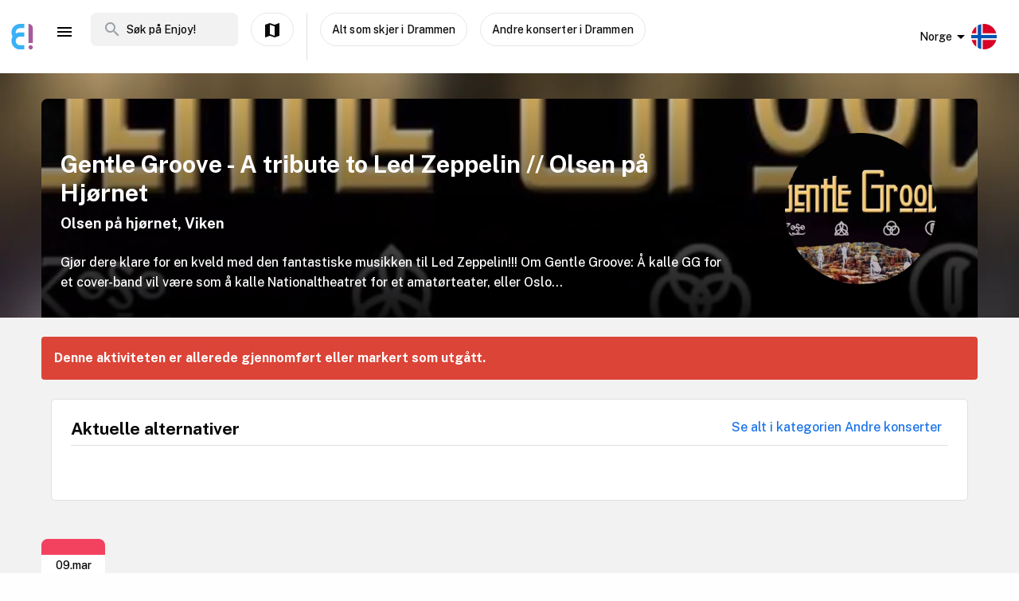

--- FILE ---
content_type: text/html; charset=utf-8
request_url: https://www.enjoy.ly/no/gentle-groove-a-tribute-to-led-zeppelin-olsen-pa-hjornet-795918
body_size: 16105
content:
<!doctype html>
<html data-n-head-ssr lang="nb" xml:lang="nb" data-n-head="%7B%22lang%22:%7B%22ssr%22:%22nb%22%7D,%22xml:lang%22:%7B%22ssr%22:%22nb%22%7D%7D">
  <head>
    <title>Gentle  Groove - A tribute to Led Zeppelin // Olsen på Hjørnet - Finn aktiviteter og book billetter til alt som skjer på Enjoy</title><meta data-n-head="ssr" charset="utf-8"><meta data-n-head="ssr" name="viewport" content="width=device-width, initial-scale=1, maximum-scale=1"><meta data-n-head="ssr" name="apple-itunes-app" content="app-id=1308192675"><meta data-n-head="ssr" name="fo-verify" content="8eb1705a-18e4-49d2-942b-77f1b5dcb3f6"><meta data-n-head="ssr" name="google-play-app" content="app-id=com.offlinepal.android"><meta data-n-head="ssr" name="google-site-verification" content="2U8dH7YmB_j0dukHyJgbJBeS_2uJTX_4hKBgAAZB0_Q"><meta data-n-head="ssr" name="p:domain_verify" content="b903a30b3e1199f1120b846dcb053b69"><meta data-n-head="ssr" http-equiv="content-language" content="nb-no"><meta data-n-head="ssr" data-hid="og:title" property="og:title" content="Gentle  Groove - A tribute to Led Zeppelin // Olsen på Hjørnet"><meta data-n-head="ssr" data-hid="description" name="description" content="Gjør dere klare for en kveld med den fantastiske musikken til Led Zeppelin!!! Om Gentle Groove: Å kalle GG for et cover-band vil være som å kalle Nationaltheatret for et amatørteater, eller Oslo..."><meta data-n-head="ssr" data-hid="og:description" property="og:description" content="Gjør dere klare for en kveld med den fantastiske musikken til Led Zeppelin!!! Om Gentle Groove: Å kalle GG for et cover-band vil være som å kalle Nationaltheatret for et amatørteater, eller Oslo..."><meta data-n-head="ssr" data-hid="og:image" property="og:image" content="https://ik.imagekit.io/enjoy/tr:bl-1,w-1200,h-630,fo-auto/v0/b/op-europe.appspot.com/o/activities%2FSqVxb4YEP6s77Wu07VVI%2F0.jpeg?alt=media&amp;token=4dfc403d-1d46-4951-b079-5014e4c5f57b"><meta data-n-head="ssr" data-hid="og:url" property="og:url" content="https://www.enjoy.ly/no/gentle-groove-a-tribute-to-led-zeppelin-olsen-pa-hjornet-795918"><meta data-n-head="ssr" data-hid="og:type" property="og:type" content="website"><meta data-n-head="ssr" data-hid="og:site_name" property="og:site_name" content="Enjoy - alt som skjer på ett sted!"><meta data-n-head="ssr" data-hid="fb:app_id" property="fb:app_id" content="1983253161911010"><meta data-n-head="ssr" data-hid="robots" name="robots" content="noindex, follow"><meta data-n-head="ssr" data-hid="i18n-og" property="og:locale" content="nb"><meta data-n-head="ssr" data-hid="i18n-og-alt-en" property="og:locale:alternate" content="en"><link data-n-head="ssr" rel="icon" type="image/x-icon" href="/favicon.ico"><link data-n-head="ssr" rel="apple-touch-icon" href="/apple-touch-icon.png"><link data-n-head="ssr" rel="android-touch-icon" href="/android-chrome-512x512.png"><link data-n-head="ssr" rel="apple-touch-icon" sizes="180x180" href="/apple-touch-icon.png"><link data-n-head="ssr" rel="mask-icon" href="/safari-pinned-tab.svg" color="#5bbad5"><link data-n-head="ssr" rel="icon" type="image/png" sizes="32x32" href="/favicon-32x32.png"><link data-n-head="ssr" rel="icon" type="image/png" sizes="16x16" href="/favicon-16x16.png"><link data-n-head="ssr" rel="preconnect" href="https://nn8iogtsor-dsn.algolia.net/" crossorigin="anonymous"><link data-n-head="ssr" rel="preload" href="https://fonts.googleapis.com/css?family=Public+Sans:300,500,700&amp;display=swap" as="style"><link data-n-head="ssr" rel="stylesheet" href="https://fonts.googleapis.com/css?family=Public+Sans:300,500,700&amp;display=swap"><link data-n-head="ssr" rel="preload" href="https://api.mapbox.com/mapbox-gl-js/v2.0.1/mapbox-gl.css" as="style"><link data-n-head="ssr" rel="stylesheet" href="https://api.mapbox.com/mapbox-gl-js/v2.0.1/mapbox-gl.css"><link data-n-head="ssr" rel="alternate" hreflang="nb" href="https://www.enjoy.ly/no/gentle-groove-a-tribute-to-led-zeppelin-olsen-pa-hjornet-795918"><link data-n-head="ssr" rel="alternate" hreflang="en" href="https://www.enjoy.ly/no-en/gentle-groove-a-tribute-to-led-zeppelin-olsen-pa-hjornet-795918"><link data-n-head="ssr" rel="preload" href="https://ik.imagekit.io/enjoy/tr:bl-1,h-300,w-1200,fo-auto/v0/b/op-europe.appspot.com/o/activities%2FSqVxb4YEP6s77Wu07VVI%2F0.jpeg?alt=media&amp;token=4dfc403d-1d46-4951-b079-5014e4c5f57b" as="image"><link data-n-head="ssr" data-hid="i18n-can" rel="canonical" href="https://www.enjoy.ly/no/gentle-groove-a-tribute-to-led-zeppelin-olsen-pa-hjornet-795918"><script data-n-head="ssr" src="https://maps.googleapis.com/maps/api/js?key=AIzaSyCag3Q8eKUTOnErlbpTnOH1NPJ6fj75_7w&libraries=places" async defer></script><script data-n-head="ssr" src="//www.googletagmanager.com/gtm.js?id=GTM-KMQQ4R7&l=dataLayer" async></script><script data-n-head="ssr" type="application/ld+json">{"@context":"https://schema.org","name":"Gentle  Groove - A tribute to Led Zeppelin // Olsen på Hjørnet","@type":"Event","startDate":"2024-03-09T12:00:00+00:00","endDate":"2024-03-10T02:00:00+00:00","image":["https://firebasestorage.googleapis.com/v0/b/op-europe.appspot.com/o/activities%2FSqVxb4YEP6s77Wu07VVI%2F0.jpeg?alt=media&token=4dfc403d-1d46-4951-b079-5014e4c5f57b"],"description":"Gjør dere klare for en kveld med den fantastiske musikken til Led Zeppelin!!! Om Gentle Groove: Å kalle GG for et cover-band vil være som å kalle Nationaltheatret for et amatørteater, eller Oslo Filharmoniske Orkester for et hobby-band. Stor synd med andre ord! GG handler om å gjenskape en stemning, en unik publikumskontakt og et stilekte lydbilde gjennom fremførelse av legendariske Led Zeppelin låter slik de nytes best – LIVE! Det handler om å rendyrke og å ta vare den musikalsk arven til et av de største, mest allsidige og innflytelsesrike rockeband verden noensinne har sett. Dette har Gentle Groove vist at de takler på alle måter: gjennom akustiske konserter med 5-manns strykeorkester, gjennom festivaljobber i samarbeid med Deep Purple, på Robert Plants eget nachspiel på John Dee (Oslo), og på turnéer i alle deler av Norge, bare for å nevne noe. Bandmedlemmer: Jan Erik Salvesen: Vokal Simon Sigurdson: Gitar Erik Lillehagen: Trommer Igor Fazlioulline: Bass John Kristian Alterskjær: Piano/keyboard","location":{"@type":"Place","name":"Olsen på hjørnet","address":{"@type":"PostalAddress","streetAddress":"2, Stasjonsgata, Åsen, Mjøndalen, Drammen, Buskerud, 3050, Norway","addressLocality":"Drammen","postalCode":"3050","addressRegion":"Viken","addressCountry":"NO"}},"eventStatus":"EventScheduled","eventAttendanceMode":"OfflineEventAttendanceMode","offers":{"@type":"Offer","price":"","priceCurrency":"NOK","availability":"Discontinued","validFrom":"2026-01-25T11:33:03+00:00","url":"https://tikkio.com/tickets/45235-gentle-groove-a-tribute-to-led-zeppelin-olsen-pa-hjornet"}}</script><link rel="preload" href="/assets/app-b0ac6e424c9bfbee6f73.css" as="style"><link rel="preload" href="/assets/16-814077911c4656dd02ad.css" as="style"><link rel="preload" href="/assets/17-66910650aff611abeae1.css" as="style"><link rel="preload" href="/assets/pages/sector/_slug-43a7fe1b997c2f251b28.css" as="style"><link rel="preload" href="/assets/CultureActivity-4c4504409eedd1f1960b.css" as="style"><link rel="preload" href="/assets/4-1fef633e016949528698.css" as="style"><link rel="preload" href="/assets/CultureActivity/HomeActivity/OutdoorActivity/RegularActivity-5a131e0e3a5b81a37dd2.css" as="style"><link rel="preload" href="/assets/CultureActivity/RegularActivity-b11ca3b37e567fa40ef0.css" as="style"><link rel="preload" href="/assets/ActivityComplete-1533dc6b95b8db13e124.css" as="style"><link rel="preload" href="/assets/recommendedActivities-33cd4fe718ba8758d8fd.css" as="style"><link rel="preload" href="/assets/112-e0f1a71343a01ac60a78.css" as="style"><link rel="preload" href="/assets/Tags-70e8252dd7201a2a2e59.css" as="style"><link rel="preload" href="/assets/ColumnBanner-bd5862d5dd1f5ab4ff8a.css" as="style"><link rel="preload" href="/assets/6-3f8bff4d5328a86fddd1.css" as="style"><link rel="preload" href="/assets/10-36052746aed33072e783.css" as="style"><link rel="preload" href="/assets/0-9fc54e164cf2f185ebde.css" as="style"><link rel="stylesheet" href="/assets/app-b0ac6e424c9bfbee6f73.css"><link rel="stylesheet" href="/assets/16-814077911c4656dd02ad.css"><link rel="stylesheet" href="/assets/17-66910650aff611abeae1.css"><link rel="stylesheet" href="/assets/pages/sector/_slug-43a7fe1b997c2f251b28.css"><link rel="stylesheet" href="/assets/CultureActivity-4c4504409eedd1f1960b.css"><link rel="stylesheet" href="/assets/4-1fef633e016949528698.css"><link rel="stylesheet" href="/assets/CultureActivity/HomeActivity/OutdoorActivity/RegularActivity-5a131e0e3a5b81a37dd2.css"><link rel="stylesheet" href="/assets/CultureActivity/RegularActivity-b11ca3b37e567fa40ef0.css"><link rel="stylesheet" href="/assets/ActivityComplete-1533dc6b95b8db13e124.css"><link rel="stylesheet" href="/assets/recommendedActivities-33cd4fe718ba8758d8fd.css"><link rel="stylesheet" href="/assets/112-e0f1a71343a01ac60a78.css"><link rel="stylesheet" href="/assets/Tags-70e8252dd7201a2a2e59.css"><link rel="stylesheet" href="/assets/ColumnBanner-bd5862d5dd1f5ab4ff8a.css"><link rel="stylesheet" href="/assets/6-3f8bff4d5328a86fddd1.css"><link rel="stylesheet" href="/assets/10-36052746aed33072e783.css"><link rel="stylesheet" href="/assets/0-9fc54e164cf2f185ebde.css">
  </head>
  <body class="" data-n-head="%7B%22class%22:%7B%22ssr%22:%22%22%7D%7D">
    <noscript data-n-head="ssr" data-hid="gtm-noscript" data-pbody="true"><iframe src="//www.googletagmanager.com/ns.html?id=GTM-KMQQ4R7&l=dataLayer" height="0" width="0" style="display:none;visibility:hidden"></iframe></noscript><div data-server-rendered="true" id="__nuxt"><!----><div id="__layout"><div><nav class="primary-nav" data-v-f72df69e><!----> <!----> <div class="grid-container container primary-nav__container primary-nav__container--desktop" data-v-5a23efcb data-v-f72df69e><div class="primary-nav__container__actions" data-v-5a23efcb data-v-f72df69e><div class="primary-nav__container__actions__left" data-v-5a23efcb data-v-f72df69e><div class="desktop-logo" data-v-c18eea5a data-v-f72df69e><a href="/no/" class="op-logo nuxt-link-active" data-v-c18eea5a><img src="/assets/img/enjoy-e-logo.15772c1.svg" alt="Enjoy" data-v-c18eea5a></a></div> <div class="nav-links primary-nav__container__actions__bottom adjust-middle" data-v-82a9e142 data-v-f72df69e><ul class="nav-links__list" data-v-82a9e142><li class="nav-links__list__item category-menu-wrapper" data-v-82a9e142><div data-v-e35698b0 data-v-82a9e142><a href="#" class="dropdown-link" data-v-e35698b0><i class="material-icons icon menu-icon md-24 md-md color-black" data-v-226f6847 data-v-82a9e142>
  menu
</i> <!----></a> <div class="drop-down" data-v-e35698b0><!----></div></div></li> <!----> </ul> <!----></div> <div class="search-field primary-nav-header desktop-search" data-v-72bdeac4 data-v-f72df69e><div class="search-field__wrapper-input" data-v-72bdeac4><div class="search-field__icon-wrap" data-v-72bdeac4><a href="#" class="search-field__icon-link" data-v-72bdeac4><i class="material-icons icon search-icon md-m" data-v-226f6847 data-v-72bdeac4>
  search
</i></a></div> <input placeholder="Søk på Enjoy!" type="search" value="" class="search-input" data-v-72bdeac4> <!----> <!----> <!----></div> <!----></div> <button type="button" class="button op-btn find-on-map-desktop op-btn--medium op-btn--white" data-v-53bf3f67 data-v-f72df69e><!----> <span data-v-53bf3f67><i class="material-icons icon md-24 md-md" data-v-226f6847 data-v-f72df69e>
  map
</i> <span class="map-label" data-v-53bf3f67 data-v-f72df69e>Vis på kart</span></span> <!----></button> <div class="vertical-space" data-v-5a23efcb data-v-f72df69e></div> <button type="button" class="button op-btn find-on-map-desktop op-btn--medium op-btn--white" data-v-53bf3f67 data-v-f72df69e><!----> <span data-v-53bf3f67>
          Alt som skjer i Drammen
        </span> <!----></button> <!----> <button type="button" class="button op-btn find-on-map-desktop op-btn--medium op-btn--white" data-v-53bf3f67 data-v-f72df69e><!----> <span data-v-53bf3f67>
          Andre konserter i Drammen
        </span> <!----></button></div> <div class="primary-nav__container__actions__right" data-v-5a23efcb data-v-f72df69e><div class="country-selector-menu-wrapper" data-v-792ab893 data-v-f72df69e><div class="menu-language" data-v-792ab893><a class="toggle-menu" data-v-792ab893><i class="material-icons icon arrow md-24 md-md" data-v-226f6847 data-v-792ab893>
  arrow_drop_down
</i> <span class="sector-name" data-v-792ab893>Norge</span> <img src="/assets/img/nb.5fc94e9.svg" alt="Select language" data-v-792ab893></a></div> <!----> <!----></div> <!----> <div class="account-menu-wrapper" data-v-cd85d32e data-v-f72df69e><!----><!----><!----><!----><!----></div></div></div></div></nav> <main><div><article class="activity" data-v-6db959fa><section class="activity__imagebanner" style="background-image:url(https://ik.imagekit.io/enjoy/tr:bl-50,h-200,w-1200,fo-auto/v0/b/op-europe.appspot.com/o/activities%2FSqVxb4YEP6s77Wu07VVI%2F0.jpeg?alt=media&amp;token=4dfc403d-1d46-4951-b079-5014e4c5f57b);" data-v-138f4e78><div class="grid-container container" data-v-5a23efcb data-v-138f4e78><div class="grid activity__imagebanner__bannerimage grid-x" data-v-44b770df data-v-138f4e78><img src="https://ik.imagekit.io/enjoy/tr:bl-1,h-300,w-1200,fo-auto/v0/b/op-europe.appspot.com/o/activities%2FSqVxb4YEP6s77Wu07VVI%2F0.jpeg?alt=media&amp;token=4dfc403d-1d46-4951-b079-5014e4c5f57b" class="activity__imagebanner__bannerimage__image" data-v-44b770df data-v-138f4e78> <div class="cell item small-12 large-9" data-v-a1838d08 data-v-138f4e78><div class="activity__imagebanner__full-height" data-v-a1838d08 data-v-138f4e78><!----> <div class="cell item activity__imagebanner__heading large-12" data-v-a1838d08 data-v-138f4e78><h1 class="activity__imagebanner__heading__title" data-v-a1838d08 data-v-138f4e78>
                Gentle  Groove - A tribute to Led Zeppelin // Olsen på Hjørnet
              </h1> <div class="activity__imagebanner__heading__subtitle" data-v-a1838d08 data-v-138f4e78><span data-v-138f4e78><a href="https://www.google.com/maps/?q=undefined,undefined&amp;z=14" title="Vis på google maps." target="_blank" data-v-138f4e78><span data-v-138f4e78> Olsen på hjørnet, Viken </span></a></span></div> <div class="activity__imagebanner__heading__body" data-v-a1838d08 data-v-138f4e78><div class="activity__summary" data-v-a1838d08 data-v-6db959fa>
        Gjør dere klare for en kveld med den fantastiske musikken til Led Zeppelin!!! Om Gentle Groove: Å kalle GG for et cover-band vil være som å kalle Nationaltheatret for et amatørteater, eller Oslo...
      </div></div></div> <!----></div></div> <div class="cell item activity__imagebanner__activityimage large-3" data-v-a1838d08 data-v-138f4e78><picture data-v-138f4e78><!----> <img src="https://ik.imagekit.io/enjoy/tr:r-max,fo-auto,h-250,w-250/v0/b/op-europe.appspot.com/o/activities%2FSqVxb4YEP6s77Wu07VVI%2F0.jpeg?alt=media&amp;token=4dfc403d-1d46-4951-b079-5014e4c5f57b" loading="lazy" width="190" height="190"></picture> <!----></div></div></div></section> <section class="activity-completed__wrapper" data-v-0183cf92 data-v-6db959fa><div class="grid-container container grid-container" data-v-5a23efcb data-v-0183cf92><div class="grid activity-completed__banner grid-x" data-v-44b770df data-v-0183cf92><div class="cell item small-12" data-v-a1838d08 data-v-0183cf92><strong data-v-a1838d08 data-v-0183cf92>Denne aktiviteten er allerede gjennomført eller markert som utgått.</strong></div></div></div></section> <section clientOnly="true" class="grid-container activity__recommendations-section" data-v-6db959fa><div class="grid grid-x grid-margin-x" data-v-44b770df><div class="cell item large-12" data-v-a1838d08><div data-fetch-key="0"><div class="contentbox activity-details ticket-box" data-v-405765aa data-v-79d2a0ac><div class="contentbox__wrapper block-fill" data-v-405765aa><div class="contentbox__header" data-v-405765aa><h2 class="contentbox__header__title" data-v-405765aa>Aktuelle alternativer</h2> <div class="contentbox__header__right" data-v-405765aa><a href="/no/konserter-andre-konserter">
              Se alt i kategorien Andre konserter
            </a></div></div> <div class="contentbox__content" data-v-405765aa><div class="grid-container container grid-container container__no-padding" data-v-5a23efcb data-v-79d2a0ac><!----> <!----> <div class="grid grid-x" data-v-44b770df data-v-79d2a0ac></div> <!----></div></div></div></div></div></div></div></section> <section class="grid-container" data-v-6db959fa><div class="contentbox activity-details" data-v-405765aa data-v-6db959fa><div class="contentbox__wrapper" data-v-405765aa><!----> <div class="contentbox__content" data-v-405765aa><div data-v-4cbb3c60 data-v-6db959fa><section class="activity__dates" data-v-4cbb3c60><div class="datebox" data-v-4cbb3c60><div class="date-display" data-v-119220f7 data-v-4cbb3c60><div class="date-top" data-v-119220f7></div> <div class="date-values" data-v-119220f7><div class="date-values-date" data-v-119220f7>
      09.mar
    </div> <div class="date-values-year" data-v-119220f7>
      2024
    </div> <div class="date-values-time" data-v-119220f7>
      kl 13:00
    </div></div></div> <!----></div></section></div></div></div></div></section> <section class="grid-container activity__sections" data-v-6db959fa><div class="grid grid-x grid-margin-x" data-v-44b770df data-v-6db959fa><div class="cell item large-6" data-v-a1838d08 data-v-6db959fa><!----> <!----> <!----> <!----> <div class="contentbox activity-details" data-v-405765aa data-v-0ea84d48 data-v-6db959fa><div class="contentbox__wrapper block-fill" data-v-405765aa><div class="contentbox__header" data-v-405765aa><h2 class="contentbox__header__title" data-v-405765aa>Detaljer</h2> <div class="contentbox__header__right" data-v-405765aa></div></div> <div class="contentbox__content" data-v-405765aa><div class="details_content" data-v-405765aa data-v-0ea84d48><p>Gjør dere klare for en kveld med den fantastiske musikken til Led Zeppelin!!! Om Gentle Groove: Å kalle GG for et cover-band vil være som å kalle Nationaltheatret for et amatørteater, eller Oslo Filharmoniske Orkester for et hobby-band. Stor synd med andre ord! GG handler om å gjenskape en stemning, en unik publikumskontakt og et stilekte lydbilde gjennom fremførelse av legendariske Led Zeppelin låter slik de nytes best – LIVE! Det handler om å rendyrke og å ta vare den musikalsk arven til et av de største, mest allsidige og innflytelsesrike rockeband verden noensinne har sett. Dette har Gentle Groove vist at de takler på alle måter: gjennom akustiske konserter med 5-manns strykeorkester, gjennom festivaljobber i samarbeid med Deep Purple, på Robert Plants eget nachspiel på John Dee (Oslo), og på turnéer i alle deler av Norge, bare for å nevne noe. Bandmedlemmer: Jan Erik Salvesen: Vokal Simon Sigurdson: Gitar Erik Lillehagen: Trommer Igor Fazlioulline: Bass John Kristian Alterskjær: Piano/keyboard</p>
</div></div></div></div> <!----> <div class="contentbox activity-details" data-v-405765aa data-v-1529702d data-v-6db959fa><div class="contentbox__wrapper block-fill" data-v-405765aa><div class="contentbox__header" data-v-405765aa><h2 class="contentbox__header__title" data-v-405765aa>Praktisk info</h2> <div class="contentbox__header__right" data-v-405765aa> Enjoy-kode: 795918 </div></div> <div class="contentbox__content" data-v-405765aa><!----> <div class="activity-attributes__line" data-v-405765aa data-v-1529702d><div class="activity-attributes__line__key" data-v-405765aa data-v-1529702d>
        Type
      </div> <div class="activity-attributes__line__value" data-v-405765aa data-v-1529702d>
        Konserter
      </div></div> <div class="activity-attributes__line" data-v-405765aa data-v-1529702d><div class="activity-attributes__line__key" data-v-405765aa data-v-1529702d>
        Passer for
      </div> <div class="activity-attributes__line__value" data-v-405765aa data-v-1529702d>
        Eldre, Voksne, Ungdom, Barn
      </div></div> <!----> <!----> <!----> <!----> <!----> <!----> <div class="activity-attributes__line" data-v-405765aa data-v-1529702d><div class="activity-attributes__line__key" data-v-405765aa data-v-1529702d>
        Kilde
      </div> <div class="activity-attributes__line__value activity-source" data-v-405765aa data-v-1529702d><span data-v-405765aa data-v-1529702d>Tikkio</span></div></div> <div class="activity-attributes__line" data-v-405765aa data-v-1529702d><div class="activity-attributes__line__key" data-v-405765aa data-v-1529702d>
        Ekstern info
      </div> <div class="activity-attributes__line__value activity-source" data-v-405765aa data-v-1529702d><a href="https://tikkio.com/tickets/45235-gentle-groove-a-tribute-to-led-zeppelin-olsen-pa-hjornet" target="_blank" data-v-405765aa data-v-1529702d>Gå til arrangørens nettside</a></div></div> <!----> <div class="cell item activity__sections__favouritebar large-12" data-v-a1838d08 data-v-1529702d><!----> <!----> <!----> <div class="activity__body-item" data-v-a1838d08 data-v-1529702d><div data-v-1529702d><button type="button" class="button op-btn op-btn--favourite" data-v-53bf3f67><!----> <span data-v-53bf3f67><span data-v-53bf3f67>Registrer gjennomføring! (+<b>50 poeng</b>)</span></span> <!----></button> <!----></div></div></div></div></div></div> <div data-v-5c633f5d data-v-6db959fa><div class="contentbox activity-details" data-v-405765aa data-v-5c633f5d><div class="contentbox__wrapper block-fill" data-v-405765aa><div class="contentbox__header" data-v-405765aa><h2 class="contentbox__header__title" data-v-405765aa>Sponsede linker</h2> <div class="contentbox__header__right" data-v-405765aa></div></div> <div class="contentbox__content" data-v-405765aa><div class="sponsor-column-block" data-v-405765aa data-v-5c633f5d><div class="sponsored-content">
<a href="https://track.adtraction.com/t/t?a=1230810630&as=1518859744&t=2&tk=1&epi=home" target="_blank">
<div class="url">www.navnelapper.no</div>
<h3>Askeladden navnelapper - rask levering!</h3>
</a>
<div class="desc">Disse navnelappene er strykefrie og selvklebende og de kan brukes til alt, klær og sko inkludert. Husk bare på å feste dem på vaskeanvisningen. De tåler 60 grader i vaskemaskin, tørketrommel, oppvaskmaskin, ovnstemperaturer og kulde.</div>
</div>

<div class="sponsored-content">
<a href="https://c.trackmytarget.com/bxwx47?ref1=activity" target="_blank">
<div class="url">www.getinspired.no</div>
<h3>Get Inspired - alt i trening og fritid</h3>
</a>
<div class="desc">Alltid på lager. Lynrask levering. Alle kjente merkevarer.</div>
</div>

<div class="sponsored-content">
<a href="https://c.trackmytarget.com/1m8oe9" target="_blank">
<div class="url">www.magasinet.no</div>
<h3>Magasinet - frilufteksperten siden 1991</h3>
</a>
<div class="desc">Tusenvis av fritidsprodukter for både amatører og proffe. Alt på lager i Drammen. Rask levering over hele landet.</div>
</div></div></div></div></div></div> <!----></div> <div class="cell item large-6" data-v-a1838d08 data-v-6db959fa><!----> <!----> <!----> <!----> <!----> <!----></div></div></section> <!----> <div data-v-f26f79fa data-v-6db959fa><section class="grid-container" data-v-f26f79fa><div class="bottom-banner" data-v-f26f79fa><div class="grid-container container fullwidth-ad-text-container fullwidth-ad-text">
<p class="sponsored">Sponset plassering</p>
<p class="title"><a target="_blank" href="https://c.trackmytarget.com/bxwx47?ref1=catconsert">Psst, husk å handle trening- og fritidsklær på Get Inspired</a></p>
<p class="desc">Alle kjente merkevarer. Alltid på lager. Lynrask levering. Alltid kampanjer.</p>
</div></div></section></div></article></div> <!----> <!----></main> <!----> <!----> <div class="hidden"><div class="app-rating"><div class="stars" data-v-d119c54c><!----> <div class="stars__icons" data-v-d119c54c><div class="stars__icons__item stars__icons__item--selected" data-v-d119c54c><i class="material-icons icon md-24 md-md" data-v-226f6847 data-v-d119c54c>
  star
</i></div><div class="stars__icons__item stars__icons__item--selected" data-v-d119c54c><i class="material-icons icon md-24 md-md" data-v-226f6847 data-v-d119c54c>
  star
</i></div><div class="stars__icons__item stars__icons__item--selected" data-v-d119c54c><i class="material-icons icon md-24 md-md" data-v-226f6847 data-v-d119c54c>
  star
</i></div><div class="stars__icons__item stars__icons__item--selected" data-v-d119c54c><i class="material-icons icon md-24 md-md" data-v-226f6847 data-v-d119c54c>
  star
</i></div><div class="stars__icons__item stars__icons__item--selected" data-v-d119c54c><i class="material-icons icon md-24 md-md" data-v-226f6847 data-v-d119c54c>
  star
</i></div></div> <!----> <!----></div> <span class="rating-num">(4.9)</span></div></div> <footer class="footer" data-v-07676cb5><div class="footer-banner" data-v-07676cb5><div class="footer-banner__overlay" data-v-07676cb5><section class="grid-container footer-banner__body" data-v-07676cb5><div class="grid footer-banner__body__align-center grid-x grid-margin-x grid--no-margin-bottom" data-v-44b770df data-v-07676cb5><div class="cell item small-12 large-9" data-v-a1838d08 data-v-07676cb5><span class="footer-banner__body__line1" data-v-a1838d08 data-v-07676cb5>Oppdag alt som skjer - der du er</span></div> <div class="cell item small-12 large-3" data-v-a1838d08 data-v-07676cb5></div></div></section></div></div> <div class="footer__apps-wrapper" style="display:;" data-v-07676cb5><div class="footer__download-teaser" data-v-07676cb5>
      Last ned Enjoy appen gratis nå:
    </div> <a href="https://itunes.apple.com/no/app/offlinepal/id1308192675" target="_blank" data-v-07676cb5><picture data-v-07676cb5><!----> <img src="/assets/img/download-ios.eb9937d.png" alt="download ios app" loading="lazy" width="131" height="40" class="footer__download"></picture></a><a href="https://play.google.com/store/apps/details?id=com.offlinepal.android" target="_blank" data-v-07676cb5><picture data-v-07676cb5><!----> <img src="/assets/img/google-play.f43dedf.png" alt="download android app" loading="lazy" width="131" height="40" class="footer__download"></picture></a></div> <div class="footer__social-media" data-v-07676cb5><a href="https://www.facebook.com/enjoynorge" target="_blank" data-v-07676cb5><picture data-v-07676cb5><!----> <img src="[data-uri]" alt="facebook" loading="lazy" width="32" height="32" class="footer__social-link"></picture></a><a href="https://www.instagram.com/enjoy_norge/" target="_blank" data-v-07676cb5><picture data-v-07676cb5><!----> <img src="/assets/img/instagram.08e6eee.png" alt="instagram" loading="lazy" width="32" height="32" class="footer__social-link"></picture></a></div> <hr data-v-07676cb5> <div class="footer__links-wrapper" data-v-07676cb5><ul class="footer__links-list" data-v-07676cb5><li data-v-07676cb5><!----> <a href="/no/artikler" data-v-07676cb5>
          Inspirasjon
        </a></li><li data-v-07676cb5><a href="/no/about" data-v-07676cb5>
          Om Enjoy.ly
        </a> <!----></li><li data-v-07676cb5><a href="/no/ambassador" data-v-07676cb5>
          Bli Ambassadør
        </a> <!----></li><li data-v-07676cb5><a href="/no/contact" data-v-07676cb5>
          Kontakt
        </a> <!----></li><li data-v-07676cb5><a href="/no/press" data-v-07676cb5>
          Presse
        </a> <!----></li><li data-v-07676cb5><a href="/no/partners" data-v-07676cb5>
          Partnere
        </a> <!----></li><li data-v-07676cb5><a href="/no/work" data-v-07676cb5>
          Jobb
        </a> <!----></li><li data-v-07676cb5><a href="/no/privacy" data-v-07676cb5>
          Personvern
        </a> <!----></li><li data-v-07676cb5><a href="/no/terms-booking" data-v-07676cb5>
          Vilkår for billettkjøp
        </a> <!----></li> <li class="for-organizers" data-v-07676cb5>
        
        <!----> <a href="https://organizer.enjoy.ly/" target="_blank" data-v-07676cb5>
          Arrangør?
        </a></li></ul></div> <div class="footer__prohibited-note" data-v-07676cb5>
    Det er strengt forbudt å bruke automatiske tjenester (botter, crawlers, etc) til å laste ned innhold fra Enjoy.ly (offentlige søkemotorer er unntatt).
  </div> <div class="footer__copyright" data-v-07676cb5>
    Copyright © 2017-2026 Enjoy.ly. Med enerett.
  </div> <div class="footer__heap" data-v-07676cb5><a href="https://heap.io/?utm_source=badge" rel="nofollow" data-v-07676cb5><img src="https://mura.heap.io/sites/default/assets/logos/Heap-RGB_Logo-Horizontal-Lockup-Color-1.svg" alt="Heap | Mobile and Web Analytics" loading="lazy" style="width:108px;height:41px" data-v-07676cb5></a></div></footer></div></div></div><script>window.__NUXT__=(function(a,b,c,d,e,f,g,h,i,j,k,l,m,n,o,p,q,r,s,t,u,v,w,x,y,z,A,B,C,D,E,F,G,H,I,J,K,L,M,N,O,P,Q,R,S,T,U,V,W,X,Y,Z,_,$,aa,ab,ac,ad,ae,af,ag,ah,ai,aj,ak,al,am,an,ao,ap,aq,ar,as,at,au,av,aw,ax,ay,az,aA,aB,aC,aD,aE,aF,aG,aH,aI,aJ,aK,aL,aM,aN,aO,aP,aQ,aR,aS,aT,aU,aV,aW,aX,aY,aZ,a_,a$,ba,bb,bc,bd,be,bf,bg,bh,bi,bj,bk,bl,bm,bn,bo,bp,bq,br,bs,bt,bu,bv,bw,bx,by,bz,bA,bB,bC,bD,bE,bF,bG,bH,bI,bJ,bK,bL,bM,bN,bO,bP,bQ,bR,bS,bT,bU,bV,bW,bX,bY,bZ,b_,b$,ca,cb,cc,cd,ce,cf,cg,ch,ci,cj,ck,cl,cm,cn,co,cp,cq,cr,cs,ct,cu,cv,cw,cx,cy,cz,cA,cB,cC,cD,cE,cF,cG,cH,cI,cJ,cK,cL,cM,cN,cO,cP,cQ,cR,cS,cT,cU,cV,cW,cX,cY,cZ,c_,c$,da,db,dc,dd,de,df,dg,dh,di,dj,dk,dl,dm,dn,do_,dp,dq,dr,ds,dt,du,dv,dw,dx,dy,dz,dA,dB,dC,dD,dE,dF){aP.seconds=1709985600;aP.nanoseconds=i;return {layout:"activity",data:[{},{pageData:s,locationData:s,activityData:{title:aM,description:aN,image:Y,customMetaData:void 0},activityListPageData:s,url:"https:\u002F\u002Fwww.enjoy.ly\u002Fno\u002Fgentle-groove-a-tribute-to-led-zeppelin-olsen-pa-hjornet-795918"}],fetch:[{recommendedActivities:[],params:{type:"byCategory",sector:"no",skip:i,take:m,category_id:aO,latitude:59.75092730000001,longitude:10.0094756,startDate:aP,activityTypes:[aQ],op_code:aR}}],error:s,state:{activities:{fetching:a,activities:[]},activity:{ref:aS,related:[],data:{id:aS,type:aQ,images:[{web_image_activity_243x243_ref:aT,web_image_activity_703xheight_ref:aU,square_url:aV,web_image_activity_243x243_webp_url:aW,web_image_activity_703xheight_url:aX,web_image_main_178x178_webp_ref:aY,storage_ref:aZ,web_image_main_178x178_webp_url:a_,web_image_activity_243x243_webp_ref:a$,web_image_activity_703xheight_webp_ref:ba,landscape_webp_url:bb,web_image_activity_525xheight_url:bc,web_image_main_178x178_ref:bd,web_image_activity_243x243_url:be,original_url:bf,square_webp_ref:bg,web_image_activity_525xheight_webp_url:bh,web_image_activity_525xheight_webp_ref:bi,landscape_webp_ref:bj,web_image_activity_703xheight_webp_url:bk,web_image_main_178x178_url:bl,square_webp_url:bm,landscape_url:bn,web_image_activity_525xheight_ref:bo,square_ref:bp,landscape_ref:bq,url:Y}],title:aM,date_created:{seconds:1707275676,nanoseconds:563000000},date_modified:{seconds:1734979547,nanoseconds:876000000},raw_description:br,description:br,location_name:"Olsen på hjørnet",sector:bs,cta_link:"https:\u002F\u002Ftikkio.com\u002Ftickets\u002F45235-gentle-groove-a-tribute-to-led-zeppelin-olsen-pa-hjornet",op_code:aR,date_algolia:1709997312358,categories:{"40000":f,"40100":f},provider:"Tikkio",pageviews:16,category_id:40100,geolocation:{latitude:59.75092730000001,longitude:10.0094756},street_address:"2, Stasjonsgata, Åsen, Mjøndalen, Drammen, Buskerud, 3050, Norway",summary:aN,address:{country:bs,street:"2, Stasjonsgata, Åsen, Mjøndalen, Drammen, Viken, 3050, Norway",zip:"3050",municipality:"Drammen",county:"Viken",city:"Mjøndalen"},import_doc_ref:"Tikkio-88381",target_groups:{elderly:f,adult:f,youth:f,kids:f},start_date:aP,external_id:"88381",status:"Completed",start_date_str:bt,start_date_original:bt,end_date:{seconds:1710036000,nanoseconds:i},ticket_name:"Gentle Groove \u002F\u002F Olsen på Hjørnet",thumb:{web_image_activity_525xheight_webp_url:bh,square_webp_url:bm,web_image_activity_243x243_url:be,square_ref:bp,landscape_url:bn,landscape_webp_url:bb,web_image_activity_703xheight_webp_url:bk,storage_ref:aZ,web_image_activity_703xheight_ref:aU,url:Y,web_image_main_178x178_webp_ref:aY,web_image_main_178x178_ref:bd,landscape_ref:bq,square_webp_ref:bg,web_image_activity_525xheight_webp_ref:bi,web_image_activity_243x243_ref:aT,web_image_activity_243x243_webp_ref:a$,web_image_activity_525xheight_url:bc,web_image_activity_703xheight_url:aX,web_image_activity_525xheight_ref:bo,web_image_activity_243x243_webp_url:aW,original_url:bf,web_image_main_178x178_webp_url:a_,square_url:aV,web_image_main_178x178_url:bl,web_image_activity_703xheight_webp_ref:ba,landscape_webp_ref:bj},_date_modified:{seconds:1734979547,nanoseconds:876000000},slug:"gentle-groove-a-tribute-to-led-zeppelin-olsen-pa-hjornet"}},articles:{categories:{},articles:[],filteredArticles:[]},attending:{activityEvent:s,friendsToInvite:[],invitedFriends:[],activityEventModalData:{},processingEvent:a,invitingFriend:a,myEvents:{previous:[],upcoming:[]}},auth:{user:s,pending:a,interests:a,favourites:[],favouritesLocations:[],promoter:{name:j},isPromoter:a,params:j},booking:{bookingInfo:{id:j},company:{},availability:{},participants:[],participant_details:[],extraProducts:[],progress:"INITIAL",error:j,loading:a,activityData:{title:j,opcode:j,slug:j},promoterData:{},customerData:{date:{},name:j,email:j,phone:j,selectedTimeSlot:j,selectedExtraProducts:[],participants:[],participant_details:{}},orderData:{},availablePaymentMethods:[],coupon:{id:j,code:j},couponError:s,payment:{method:j,parameters:{}},redirectUrl:j,totals:{sum:i,grandTotal:i,discount:i,discountName:s},stateLoaded:a},categories:{categories:{"10601":{description:"Gavekort til alle typer teater og show",name:"Gavekort teater\u002Fshow",full_name:"Kultur \u003E Gavekort \u003E Gavekort teater\u002Fshow",has_children:a,id:"10601",level:l,parent_id:I,sort_order:g,promoterOnly:a,translations:{slug_en:"giftcard-theatershow",description_en:"Giftcard for all theater and shows",name_en:"Giftcard theater\u002Fshow"},_date_created:{_seconds:1536320262,_nanoseconds:493000000},slug:"gavekort-teater-show",isNew:a,routeName:b,type:c},"10602":{description:"Gavekort til alle typer musikalske arrangementer",name:"Gavekort musikk",full_name:"Kultur \u003E Gavekort \u003E Gavekort musikk",has_children:a,id:"10602",level:l,parent_id:I,sort_order:d,promoterOnly:a,translations:{slug_en:"giftcard-music",description_en:"Giftcard for all types og musical events",name_en:"Giftcard music"},_date_created:{_seconds:1536320453,_nanoseconds:bu},slug:"gavekort-musikk",isNew:a,routeName:b,type:c},"10603":{description:"Gavekort til kulturhus, samfunnshus, studenthus",name:"Gavekort kultur",full_name:"Kultur \u003E Gavekort \u003E Gavekort kultur",has_children:a,id:"10603",level:l,parent_id:I,sort_order:l,promoterOnly:a,translations:{slug_en:"giftcard-culture",description_en:"Giftcards for culturescenes, community houses, studentvenues",name_en:"Giftcard culture"},_date_created:{_seconds:1536320770,_nanoseconds:924000000},slug:"gavekort-kultur",isNew:a,routeName:b,type:c},"10604":{description:"Gavekort til ulike sportsarrangementer og sportsklubber",name:"Gavekort sport",full_name:"Kultur \u003E Gavekort \u003E Gavekort sport",has_children:a,id:"10604",level:l,parent_id:I,sort_order:m,promoterOnly:a,translations:{slug_en:"giftcard-sports",description_en:"Giftcard for sports events and sport clubs",name_en:"Giftcard sports"},_date_created:{_seconds:1536322150,_nanoseconds:562000000},slug:"gavekort-sport",isNew:a,routeName:b,type:c},"40000":{description:"Se alle konserter i Norge og kjøp billetter. Rock, pop, klassisk, blues, jazz og titalls andre kategorier. Raskt og enkelt.",filter_group:e,name:J,full_name:J,has_children:f,id:"40000",level:g,parent_id:i,sort_order:m,promoterOnly:f,translations:{description_en:"Find and buy tickets to every concert in UK. Pop, rock, classical, blues, jazz, and tens of other genres.",name_en:"Concerts"},_date_created:{_seconds:1539865220,_nanoseconds:627000000},slug:bv,isNew:a,routeName:b,type:c},"40100":{description:bw,filter_group:e,name:bw,full_name:"Konserter \u003E Andre konserter",has_children:a,id:aO,level:d,parent_id:p,sort_order:g,promoterOnly:a,translations:{description_en:"Other concerts",name_en:"Other"},_date_created:{_seconds:1539865479,_nanoseconds:455000000},slug:"andre-konserter",isNew:a,routeName:b,type:c},"40300":{description:"Countrymusikk er en elsket sjanger! Kjøp billettene på enjoy.ly og gled deg til din neste konsert.",filter_group:e,name:bx,full_name:"Konserter \u003E Country",has_children:a,id:"40300",level:d,parent_id:p,sort_order:l,promoterOnly:a,translations:{description_en:"Find all country music concerts in UK. Buy tickets. Enjoy!",name_en:bx},_date_created:{_seconds:1539865565,_nanoseconds:by},slug:"country",isNew:a,routeName:b,type:c},"40400":{description:"Dance \u002F elektronika billettene finner du på enjoy.ly. Kjøp billettene i dag og gled deg til din neste opplevelse!",filter_group:e,name:"Dance \u002F Elektronika",full_name:"Konserter \u003E Dance \u002F Elektronika",has_children:a,id:"40400",level:d,parent_id:p,sort_order:m,promoterOnly:a,translations:{description_en:"Find all dance- and electronica music concerts in UK. Buy tickets. Enjoy!",name_en:"Dance \u002F Elektronica"},_date_created:{_seconds:1539865663,_nanoseconds:319000000},slug:"dance-elektronika",isNew:a,routeName:b,type:c},"40500":{description:"Sving deg med på din neste danseband-konsert! Oversikten og billettene finner du på enjoy.ly",filter_group:e,name:"Danseband",full_name:"Konserter \u003E Danseband",has_children:a,id:"40500",level:d,parent_id:p,sort_order:q,promoterOnly:a,translations:{description_en:"Find all dance-band music concerts in UK. Buy tickets. Enjoy!",name_en:"Dansband"},_date_created:{_seconds:1539865698,_nanoseconds:751000000},slug:"danseband",isNew:a,routeName:b,type:c},"40600":{description:"Finn ut hvor og når ditt favorittband spiller, og gå aldri glipp av en konsert igjen! Billettene kjøper du på enjoy.ly.",filter_group:e,name:"Hard Rock \u002F Metall",full_name:"Konserter \u003E Hard Rock \u002F Metall",has_children:a,id:"40600",level:d,parent_id:p,sort_order:t,promoterOnly:a,translations:{description_en:"Find all hard rock and metal music concerts in UK. Buy tickets. Enjoy!",name_en:"Hard Rock \u002F Metal"},_date_created:{_seconds:1539866209,_nanoseconds:417000000},slug:"hard-rock-metall",isNew:a,routeName:b,type:c},"40700":{description:"Liker du hiphop, rap eller R&B? Finn ut hvor og når din favorittartist spiller, og gå aldri glipp av en konsert igjen! Billettene kjøper du på enjoy.ly.",filter_group:e,name:bz,full_name:"Konserter \u003E Hip Hop \u002F Rap \u002F R&B",has_children:a,id:"40700",level:d,parent_id:p,sort_order:u,promoterOnly:a,translations:{description_en:"Find all hiphop, rap and R&B concerts in UK. Buy tickets. Enjoy!",name_en:bz},_date_created:{_seconds:1539866250,_nanoseconds:817000000},slug:"hiphop-rap-rb",isNew:a,routeName:b,type:c},"40800":{description:"Jazz it up! Konsert-oversikten og billettene finner du på enjoy.ly",filter_group:e,name:bA,full_name:"Konserter \u003E Jazz \u002F Blues",has_children:a,id:"40800",level:d,parent_id:p,sort_order:K,promoterOnly:a,translations:{description_en:"Jazz it up! Find all jazz- and blues concerts in UK. Buy tickets. Enjoy!",name_en:bA},_date_created:{_seconds:1539866282,_nanoseconds:128000000},slug:"jazz-blues",isNew:a,routeName:b,type:c},"40900":{description:"Ingen jul uten julekonsert! Oversikten og konsertbillettene finner du her.",filter_group:e,name:"Julekonserter",full_name:"Konserter \u003E Julekonserter",has_children:a,id:"40900",level:d,parent_id:p,sort_order:L,promoterOnly:a,translations:{description_en:"Find all christmas concerts in UK. Buy tickets. Enjoy!",name_en:"Christmas concerts"},_date_created:{_seconds:1539866462,_nanoseconds:688000000},slug:"jul",isNew:a,routeName:b,type:c},"41000":{description:"Få oversikten over klassiske konserter nær deg, og kjøp billettene på enjoy.ly.",filter_group:e,name:"Klassisk \u002F Symfoni",full_name:"Konserter \u003E Klassisk \u002F Symfoni",has_children:a,id:"41000",level:d,parent_id:p,sort_order:Z,promoterOnly:a,translations:{description_en:"Find all classical- and symphony concerts in UK. Buy tickets. Enjoy!",name_en:"Classical\u002Fsymphony"},_date_created:{_seconds:1539866501,_nanoseconds:385000000},slug:"klassisk-symfoni",isNew:a,routeName:b,type:c},"41100":{description:"Bli med inn operaens store verden av følelser, fortellinger og skjebner. Kjøp billetter til din neste forestilling på enjoy.ly.",filter_group:e,name:bB,full_name:"Konserter \u003E Opera",has_children:a,id:"41100",level:d,parent_id:p,sort_order:_,promoterOnly:a,translations:{description_en:"Find all opera concerts and events in UK. Buy tickets. Enjoy!",name_en:bB},_date_created:{_seconds:1539866536,_nanoseconds:971000000},slug:"opera",isNew:a,routeName:b,type:c},"41200":{description:"Syng med av full hals på din neste pop- \u002F rockekonsert! Billettene og oversikten over konserter nær deg, finner du på enjoy.ly.",filter_group:e,name:bC,full_name:"Konserter \u003E Pop \u002F Rock",has_children:a,id:"41200",level:d,parent_id:p,sort_order:bD,promoterOnly:a,translations:{description_en:"Find all pop and rock concerts in UK. Buy tickets. Enjoy!",name_en:bC},_date_created:{_seconds:1539866572,_nanoseconds:249000000},slug:"pop-rock",isNew:a,routeName:b,type:c},"41300":{description:"Vise- \u002F folkemusikk billettene finner du på enjoy.ly. Kjøp billettene i dag og gled deg til din neste opplevelse!",filter_group:e,name:"Vise- \u002F folkemusikk",full_name:"Konserter \u003E Vise- \u002F folkemusikk",has_children:a,id:"41300",level:d,parent_id:p,sort_order:bE,promoterOnly:a,translations:{description_en:"Find all folk music concerts in UK. Buy tickets. Enjoy!",name_en:"Folk music"},_date_created:{_seconds:1539866618,_nanoseconds:25000000},slug:"visefolk",isNew:a,routeName:b,type:c},"50000":{description:"Sceneoversikten og billettene får du på enjoy.ly. Finn din neste forestilling i dag!",filter_group:e,name:$,full_name:$,has_children:f,id:"50000",level:g,parent_id:i,sort_order:q,promoterOnly:f,translations:{description_en:"All scene events for UK at your fingertip! Theater, events and much more. Buy tickets online!",name_en:"On stage"},_date_created:{_seconds:1539866783,_nanoseconds:555000000},slug:"scene",isNew:a,routeName:b,type:c},"50100":{description:"Finn alle teaterforestillinger der du bor, fra barneteater til teaterforestillinger for voksne. Kjøp billetter til nærmeste teaterforestilling enkelt via Enjoy.",filter_group:e,name:aa,full_name:"Scene \u003E Teater",has_children:a,id:"50100",level:d,parent_id:v,sort_order:g,promoterOnly:a,translations:{description_en:"Find all theatre events in UK. Buy tickets. Enjoy!",name_en:bF},_date_created:{_seconds:1539867401,_nanoseconds:bG},slug:bH,isNew:a,routeName:b,type:c},"50200":{description:"Opplev fantatiske sceneshow i alle former, for både barn og voksne.",filter_group:e,name:bI,full_name:"Scene \u003E Show",has_children:a,id:"50200",level:d,parent_id:v,sort_order:d,promoterOnly:a,translations:{description_en:"Find all fantastical shows in UK. Buy tickets. Enjoy!",name_en:bI},_date_created:{_seconds:1539867438,_nanoseconds:492000000},slug:"show",isNew:a,routeName:b,type:c},"50300":{description:"Finn alle revy-forestillinger nær deg og kjøp billetter.",filter_group:e,name:"Revy",full_name:"Scene \u003E Revy",has_children:a,id:"50300",level:d,parent_id:v,sort_order:l,promoterOnly:a,translations:{description_en:"Find all revue events in UK. Buy tickets. Enjoy!",name_en:"Revue"},_date_created:{_seconds:1539867473,_nanoseconds:393000000},slug:"revy",isNew:a,routeName:b,type:c},"50400":{description:"Kjøp billetter til din neste musikal på enjoy.ly og gled deg til forestillingen!",filter_group:e,name:"Musikal",full_name:"Scene \u003E Musikal",has_children:a,id:"50400",level:d,parent_id:v,sort_order:m,promoterOnly:a,translations:{description_en:"Find all musicals in UK. Buy tickets. Enjoy!",name_en:"Musical"},_date_created:{_seconds:1539867507,_nanoseconds:496000000},slug:"musikal",isNew:a,routeName:b,type:c},"50500":{description:"Kjøp billetter til ditt neste magi- og trylleshow på offlinepal.com og gled deg til forestillingen!",filter_group:e,name:"Magi \u002F Trylleshow",full_name:"Scene \u003E Magi \u002F Trylleshow",has_children:a,id:"50500",level:d,parent_id:v,sort_order:q,promoterOnly:a,translations:{description_en:"Find all magic shows in UK. Buy tickets. Enjoy!",name_en:"Magic"},_date_created:{_seconds:1539867545,_nanoseconds:3000000},slug:"magi-trylleshow",isNew:a,routeName:b,type:c},"50600":{description:"Trim lattermusklene! Billettene og oversikten over standup og humorshow finner du her.",filter_group:e,name:bJ,full_name:"Scene \u003E Humor \u002F Stand up",has_children:a,id:"50600",level:d,parent_id:v,sort_order:t,promoterOnly:a,translations:{description_en:"Find all humor and standup comedy events in UK. Buy tickets. Enjoy!",name_en:bJ},_date_created:{_seconds:1539867583,_nanoseconds:bK},slug:"humor-standup",isNew:a,routeName:b,type:c},"50700":{description:"Finn alle ballett- og danseforestillinger på Enjoy. Kjøp billetter raskt og enkelt.",filter_group:e,name:"Ballett \u002F Dans",full_name:"Scene \u003E Ballett \u002F Dans",has_children:a,id:"50700",level:d,parent_id:v,sort_order:u,promoterOnly:a,translations:{description_en:"Find all ballet and dance events in UK. Buy tickets. Enjoy!",name_en:"Ballet \u002F Dance"},_date_created:{_seconds:1539867615,_nanoseconds:bL},slug:"ballettdans",isNew:a,routeName:b,type:c},"50800":{description:"Finn billetter og oversikt over ulike forestillinger der du er.",filter_group:e,name:"Annen scene",full_name:"Scene \u003E Annen scene",has_children:a,id:"50800",level:d,parent_id:v,sort_order:K,promoterOnly:a,translations:{description_en:"Find all theater events in UK. Buy tickets. Enjoy!",name_en:"Other theatres"},_date_created:{_seconds:1539867647,_nanoseconds:117000000},slug:"annen-scene-show",isNew:a,routeName:b,type:c},"60000":{description:"Vil du på kino? Finn din nærmeste kinoforestilling her!",filter_group:n,name:M,full_name:M,has_children:f,id:"60000",level:g,parent_id:i,sort_order:200,promoterOnly:f,translations:{description_en:"Cinemas! Action movies, Adventure, Comedy, Romantic, Family movies, Thriller, Drama, International, Horror, Family movies, Documentary, Fiction \u002F Science fiction \u002F Fantasy",name_en:"Cinema"},_date_created:{_seconds:1539868158,_nanoseconds:873000000},slug:"kino",isNew:a,routeName:b,type:c},"60100":{description:"Actionfilmer og billetter til kinoforestillingen finner du her.",filter_group:n,name:"Actionfilmer",full_name:"Kino \u003E Actionfilmer",has_children:a,id:"60100",level:d,parent_id:o,sort_order:g,promoterOnly:a,translations:{description_en:"Find all action movies to watch in nearby cinemas. Book your ticket online with Enjoy!",name_en:"Action movies"},_date_created:{_seconds:1539868229,_nanoseconds:536000000},slug:"actionfilmer",isNew:a,routeName:b,type:c},"60200":{description:"Barnevennlige kinofilmer og billetter til forestillingen finner du her.",filter_group:n,name:"Barnekino",full_name:"Kino \u003E Barnekino",has_children:a,id:"60200",level:d,parent_id:o,sort_order:d,promoterOnly:a,translations:{description_en:"Find all movies for children to watch in nearby cinemas. Book your ticket online with Enjoy!",name_en:"Children movies"},_date_created:{_seconds:1539868268,_nanoseconds:266000000},slug:bM,isNew:a,routeName:b,type:c},"60300":{description:"Dokumentarer og billetter til kinoforestillingen finner du her.",filter_group:n,name:"Dokumentar-filmer",full_name:"Kino \u003E Dokumentar-filmer",has_children:a,id:"60300",level:d,parent_id:o,sort_order:l,promoterOnly:a,translations:{description_en:"Find all documentary movies to watch in nearby cinemas. Book your ticket online with Enjoy!",name_en:"Documentary movies"},_date_created:{_seconds:1539868298,_nanoseconds:250000000},slug:"dokumentarer",isNew:a,routeName:b,type:c},"60400":{description:"Dramafilmer og billetter til kinoforestillingen finner du her.",filter_group:n,name:"Dramafilmer",full_name:"Kino \u003E Dramafilmer",has_children:a,id:"60400",level:d,parent_id:o,sort_order:m,promoterOnly:a,translations:{description_en:"Find all drama movies to watch in nearby cinemas. Book your ticket online with Enjoy!",name_en:"Drama movies"},_date_created:{_seconds:1539868325,_nanoseconds:387000000},slug:"dramafilmer",isNew:a,routeName:b,type:c},"60500":{description:"Eventyrfilmer og billetter til kinoforestillingen finner du her.",filter_group:n,name:"Eventyrfilmer",full_name:"Kino \u003E Eventyrfilmer",has_children:a,id:"60500",level:d,parent_id:o,sort_order:q,promoterOnly:a,translations:{description_en:"Find all adventure movies to watch in nearby cinemas. Book your ticket online with Enjoy!",name_en:"Adventure movies"},_date_created:{_seconds:1539868353,_nanoseconds:775000000},slug:"eventyrfilmer",isNew:a,routeName:b,type:c},"60600":{description:"Kinofilmer for hele familien og billetter til forestillingen finner du her.",filter_group:n,name:"Familiefilmer",full_name:"Kino \u003E Familiefilmer",has_children:a,id:"60600",level:d,parent_id:o,sort_order:t,promoterOnly:a,translations:{description_en:"Find all family movies to watch in nearby cinemas. Book your ticket online with Enjoy!",name_en:"Family movies"},_date_created:{_seconds:1539868378,_nanoseconds:bN},slug:"familiefilmer",isNew:a,routeName:b,type:c},"60700":{description:"Grøss og gru! Oversikten og billetter til kinoforestillingen finner du her.",filter_group:n,name:"Grøsserfilmer",full_name:"Kino \u003E Grøsserfilmer",has_children:a,id:"60700",level:d,parent_id:o,sort_order:u,promoterOnly:a,translations:{description_en:"Find all horror and scary movies to watch in nearby cinemas. Book your ticket online with Enjoy!",name_en:"Horror movies"},_date_created:{_seconds:1539868408,_nanoseconds:bu},slug:"grosserfilmer",isNew:a,routeName:b,type:c},"60800":{description:"Internasjonale filmer og billetter til kinoforestillingen finner du her.",filter_group:n,name:"Internasjonal",full_name:"Kino \u003E Internasjonal",has_children:a,id:"60800",level:d,parent_id:o,sort_order:K,promoterOnly:a,translations:{description_en:"Find all international movies to watch in nearby cinemas. Book your ticket online with Enjoy!",name_en:"International movies"},_date_created:{_seconds:1539868440,_nanoseconds:675000000},slug:"internasjonale-filmer",isNew:a,routeName:b,type:c},"60900":{description:"På tide å le litt? Komediefilmer og billetter til kinoforestillingen finner du her.",filter_group:n,name:"Komediefilmer",full_name:"Kino \u003E Komediefilmer",has_children:a,id:"60900",level:d,parent_id:o,sort_order:L,promoterOnly:a,translations:{description_en:"Find all comedy movies to watch in nearby cinemas. Book your ticket online with Enjoy!",name_en:"Comedy movies"},_date_created:{_seconds:1539868468,_nanoseconds:bO},slug:"komediefilmer",isNew:a,routeName:b,type:c},"61000":{description:"Romantiske filmer og billetter til kinoforestillingen finner du her.",filter_group:n,name:"Romantiske filmer",full_name:"Kino \u003E Romantiske filmer",has_children:a,id:"61000",level:d,parent_id:o,sort_order:Z,promoterOnly:a,translations:{description_en:"Find all romantic movies to watch in nearby cinemas. Book your ticket online with Enjoy!",name_en:"Romantic movies"},_date_created:{_seconds:1539868499,_nanoseconds:574000000},slug:"romantisk",isNew:a,routeName:b,type:c},"61100":{description:"Science fiction filmer og billetter til kinoforestillingen finner du her.",filter_group:n,name:"Science fiction \u002F Fantasy",full_name:"Kino \u003E Science fiction \u002F Fantasy",has_children:a,id:"61100",level:d,parent_id:o,sort_order:_,promoterOnly:a,translations:{description_en:"Find all sci-fi movies and fantasy movies to watch in nearby cinemas. Book your ticket online with Enjoy!",name_en:"Science fiction \u002F Fantasy movies"},_date_created:{_seconds:1539868526,_nanoseconds:814000000},slug:"science-fiction-fantasy",isNew:a,routeName:b,type:c},"61200":{description:"Thrillere og billetter til kinoforestillingen finner du her.",filter_group:n,name:"Thrillerfilmer",full_name:"Kino \u003E Thrillerfilmer",has_children:a,id:"61200",level:d,parent_id:o,sort_order:bD,promoterOnly:a,translations:{description_en:"Find all thriller movies to watch in nearby cinemas. Book your ticket online with Enjoy!",name_en:"Thriller movies"},_date_created:{_seconds:1539868554,_nanoseconds:322000000},slug:"thriller",isNew:a,routeName:b,type:c},"61300":{description:"Kanskje det er de litt ekstra fine, rare og spesielle filmene som havner her? Ta en titt i oversikten og kjøp billetter til kinoforestillingen her.",filter_group:n,name:"Andre filmer",full_name:"Kino \u003E Andre filmer",has_children:a,id:"61300",level:d,parent_id:o,sort_order:bE,promoterOnly:f,translations:{description_en:"Find all various movies to watch in nearby cinemas. Book your ticket online with Enjoy!",name_en:"Various movies"},_date_created:{_seconds:1578573836,_nanoseconds:719000000},slug:"andre-filmer",isNew:a,routeName:b,type:c},"70000":{description:"Festivaloversikten og billettene får du på enjoy.ly. Finn din neste festivalopplevelse i dag!",filter_group:e,name:N,full_name:N,has_children:f,id:"70000",level:g,parent_id:i,sort_order:u,promoterOnly:f,translations:{description_en:"Find all childrens festivals, dance festivals, film festivals, cultural festivals, music festivals and other festivals on Enjoy!",name_en:"Festivals"},_date_created:{_seconds:1539875373,_nanoseconds:690000000},slug:bP,isNew:a,routeName:b,type:c},"70100":{description:"Her finner du oversikten over ulike festivaler. Kjøp billettene i dag og gled deg til opplevelsen!",filter_group:e,name:"Andre festivaler",full_name:"Festivaler \u003E Andre festivaler",has_children:a,id:"70100",level:d,parent_id:y,sort_order:g,promoterOnly:a,translations:{description_en:"Find various festivals on Enjoy! Book tickets online!",name_en:"Other festivals"},_date_created:{_seconds:1539875425,_nanoseconds:275000000},slug:"andrefestivaler",isNew:a,routeName:b,type:c},"70200":{description:"Ta med barna på festival! Oversikten over barnevennlige festivaler finner du her. Kjøp billettene i dag og gled dere til opplevelsen!",filter_group:e,name:"Barnefestivaler",full_name:"Festivaler \u003E Barnefestivaler",has_children:a,id:"70200",level:d,parent_id:y,sort_order:d,promoterOnly:a,translations:{description_en:"Find all festivals for children and families! Book tickets and enjoy the festivals!",name_en:"Children"},_date_created:{_seconds:1539875468,_nanoseconds:792000000},slug:"barnefestivaler",isNew:a,routeName:b,type:c},"70300":{description:"Møt flere danseglade på festival! Oversikten over ulike dansefestivaler og billettene finner du her.",filter_group:e,name:"Dansefestivaler",full_name:"Festivaler \u003E Dansefestivaler",has_children:a,id:"70300",level:d,parent_id:y,sort_order:l,promoterOnly:a,translations:{description_en:"Find and enjoy all dance festivals! Book tickets online!",name_en:"Dance"},_date_created:{_seconds:1539875509,_nanoseconds:618000000},slug:"dansefestivaler",isNew:a,routeName:b,type:c},"70400":{description:"Alle filmfestivaler og andre typer festivaler. Kjøp billettene i dag, og gled deg til opplevelsen!",filter_group:e,name:"Filmfestivaler",full_name:"Festivaler \u003E Filmfestivaler",has_children:a,id:"70400",level:d,parent_id:y,sort_order:m,promoterOnly:a,translations:{description_en:"Find and experience all film and movie festivals. Book tickets online to the film-festivals.",name_en:"Film festivals"},_date_created:{_seconds:1539875569,_nanoseconds:bQ},slug:"filmfestivaler",isNew:a,routeName:b,type:c},"70500":{description:"Her får du oversikten over landets kulturfestivaler. Kjøp billettene i dag og gled deg til opplevelsen! Psst: Mat-festivalene finner du under Mat og drikke.",filter_group:e,name:"Kulturfestivaler",full_name:"Festivaler \u003E Kulturfestivaler",has_children:a,id:"70500",level:d,parent_id:y,sort_order:q,promoterOnly:a,translations:{description_en:"All culture festivals in one place! Find your favourite cuture festival and book tickets online with Enjoy!",name_en:"Culture festivals"},_date_created:{_seconds:1539875701,_nanoseconds:857000000},slug:"kulturfestivaler",isNew:a,routeName:b,type:c},"70600":{description:"Klar for musikkfestival-sesongen? Alle musikkfestivaler finner du på Enjoy! Kjøp billettene i dag og gled deg til opplevelsen!",filter_group:e,name:"Musikkfestivaler",full_name:"Festivaler \u003E Musikkfestivaler",has_children:a,id:"70600",level:d,parent_id:y,sort_order:t,promoterOnly:a,translations:{description_en:"Ready for the music festival season? Find all music festivals on Enjoy! Book tickets online!",name_en:"Music festivals"},_date_created:{_seconds:1539875746,_nanoseconds:287000000},slug:"musikkfestivaler",isNew:a,routeName:b,type:c},"80000":{description:"Se oversikten og kjøp billetter til sportsarrangement som fotball-, håndball- og ishockeykamper, maraton, vintersport og andre type arrangementer.",filter_group:e,name:ab,full_name:ab,has_children:f,id:"80000",level:g,parent_id:i,sort_order:29,promoterOnly:f,translations:{description_en:"Football matches, handball matches, ice hockey matches, running events, winter sports and other sporting events. Book online!",name_en:"Sports events"},_date_created:{_seconds:1539890917,_nanoseconds:980000000},slug:"sportsarrangementer",isNew:a,routeName:b,type:c},"80100":{description:"Finn og kjøp billetter til arrangementer som friidrett, seilas, ridning og mer.",filter_group:e,name:"Varierte sport events",full_name:"Sport \u003E Varierte sport events",has_children:a,id:"80100",level:d,parent_id:z,sort_order:g,promoterOnly:a,translations:{description_en:"All sports events, x-games, voyage, athletics and more. Book your ticket online with Enjoy!",name_en:"Various sports events"},_date_created:{_seconds:1539892090,_nanoseconds:846000000},slug:"annen-sport",isNew:a,routeName:b,type:c},"80200":{description:"Vil du på fotballkamp? Oversikten og billettene får du her.",filter_group:e,name:"Fotballkamper",full_name:"Sport \u003E Fotballkamper",has_children:a,id:"80200",level:d,parent_id:z,sort_order:d,promoterOnly:a,translations:{description_en:"Find all football matches! Book your ticket online with Enjoy!",name_en:"Football matches"},_date_created:{_seconds:1539892175,_nanoseconds:bN},slug:"fotball",isNew:a,routeName:b,type:c},"80300":{description:"Vil du på håndballkamp? Oversikten og billettene får du her.",filter_group:e,name:"Håndball-kamper",full_name:"Sport \u003E Håndball-kamper",has_children:a,id:"80300",level:d,parent_id:z,sort_order:l,promoterOnly:a,translations:{description_en:"Big and small organized handball matches. Book your ticket online with Enjoy!",name_en:"Handball matches"},_date_created:{_seconds:1539892283,_nanoseconds:362000000},slug:"handball",isNew:a,routeName:b,type:c},"80400":{description:"Vil du på ishockeykamp? Oversikten og billettene får du her.",filter_group:e,name:"Ishockey",full_name:"Sport \u003E Ishockey",has_children:a,id:"80400",level:d,parent_id:z,sort_order:m,promoterOnly:a,translations:{description_en:"Organized icehockey matches\u002Fgames. Book your ticket online with Enjoy!",name_en:"Icehockey"},_date_created:{_seconds:1539892367,_nanoseconds:538000000},slug:"ishockey",isNew:a,routeName:b,type:c},"80700":{description:"Finn og kjøp billetter til vinterarrangement som langrenn, skiskyting og alpint.",filter_group:e,name:"Vintersport events",full_name:"Sport \u003E Vintersport events",has_children:a,id:"80700",level:d,parent_id:z,sort_order:u,promoterOnly:a,translations:{description_en:"Find all winter sports events. Book your ticket online with Enjoy!",name_en:"Winter sport events"},_date_created:{_seconds:1539892678,_nanoseconds:840000000},slug:"vinter",isNew:a,routeName:b,type:c},"80800":{description:"Finn og kjøp billetter til arrangementer som maraton samt andre små og store løp. Lykke til!",filter_group:h,name:"Løp",full_name:"Sport \u003E Løp",has_children:a,id:"80800",level:d,parent_id:z,sort_order:t,promoterOnly:a,translations:{description_en:"All events focusing on running, marathons, triathlons. Book your ticket online with Enjoy!\n",name_en:"Running"},_date_created:{_seconds:1550143687,_nanoseconds:832000000},slug:"lop",isNew:a,routeName:b,type:c},"90000":{description:"Turoversikten får du her! Finn din nye favoritt-tur i dag blant gåturer, teltturer, padleturer, sykkelturer og klatreturer.",filter_group:h,name:E,full_name:E,has_children:f,id:"90000",level:g,parent_id:i,sort_order:u,promoterOnly:a,translations:{description_en:"Find all hiking trails, running, cycling trails and similar activities.",name_en:"Hiking"},_date_created:{_seconds:1539891852,_nanoseconds:174000000},slug:"turer",isNew:a,routeName:b,type:c},"90100":{description:"Lyst til å dra på tur i skogen eller på fjellet? Forslag til ulike turer får du her, finn din neste turopplevelse i dag!",filter_group:h,name:"Gåturer",full_name:"Turer \u003E Gåturer",has_children:a,id:"90100",level:d,parent_id:w,sort_order:g,promoterOnly:a,translations:{description_en:"Find all the best walking trails with Enjoy! Mountain trails, city trails and much more. Get out and experience the nature with Enjoy!",name_en:"Walks"},_date_created:{_seconds:1539892763,_nanoseconds:395000000},slug:"gaturer",isNew:a,routeName:b,type:c},"90200":{description:"Lyst til å dra på skitur? Finn alle skiturer med Enjoy!",filter_group:h,name:"Skiturer",full_name:"Turer \u003E Skiturer",has_children:a,id:"90200",level:d,parent_id:w,sort_order:d,promoterOnly:a,translations:{description_en:"Want to go on either cross-country skiing or downhill? Find all tracks and trails with Enjoy!",name_en:"Cross country"},_date_created:{_seconds:1539893000,_nanoseconds:888000000},slug:"skiturer",isNew:a,routeName:b,type:c},"90300":{description:"Lyst til å dra på telttur? Eller camping? Forslag til ulike turer, samt hengekøye- og teltplasser får du her. Finn ditt neste tur-eventyr i dag!",filter_group:h,name:"Telt- og camping",full_name:"Turer \u003E Telt- og camping",has_children:a,id:"90300",level:d,parent_id:w,sort_order:l,promoterOnly:a,translations:{description_en:"Find all camping and tent trails with Enjoy!",name_en:"Camping"},_date_created:{_seconds:1539893082,_nanoseconds:291000000},slug:"telt-camping",isNew:a,routeName:b,type:c},"90400":{description:"Lyst til å dra på padletur? Eller hva med en fin rotur eller tur med kano? Eller rafting? Med Enjoy finner du alt dette - enten der du tar med eget fremkomstmiddel eller leier med Enjoy.",filter_group:h,name:"Padleturer \u002F rafting",full_name:"Turer \u003E Padleturer \u002F rafting",has_children:a,id:"90400",level:d,parent_id:w,sort_order:m,promoterOnly:a,translations:{description_en:"Want to go for a relaxing paddling trip? Or canoe? Or even rafting? Find all places with Enjoy. Book tickets!",name_en:"Paddling \u002F rafting"},_date_created:{_seconds:1539893197,_nanoseconds:596000000},slug:"padling",isNew:a,routeName:b,type:c},"90500":{description:"Lyst til å dra på sykkeltur? Forslag til ulike turer får du her. Familievennlige sykkelturer eller hardere økter for de mest trente. Du finner alle på Enjoy!",filter_group:h,name:"Sykkelturer",full_name:"Turer \u003E Sykkelturer",has_children:a,id:"90500",level:d,parent_id:w,sort_order:q,promoterOnly:a,translations:{description_en:"Find all cycling trails with Enjoy! All difficulty levels, from slow pacing family trips to extreme trails for the most experienced cyclists.",name_en:"Cycling trails"},_date_created:{_seconds:1540812387,_nanoseconds:300000000},slug:"sykkeltur",isNew:a,routeName:b,type:c},"90600":{description:"Lyst til å dra på fisketur? Forslag til ulike fiskelokasjoner får du her, finn din neste turopplevelse i dag!",filter_group:h,name:"Fisketurer",full_name:"Turer \u003E Fisketurer",has_children:a,id:"90600",level:d,parent_id:w,sort_order:t,promoterOnly:a,translations:{description_en:"Find popular places to go fishing with Enjoy!",name_en:"Fishing"},_date_created:{_seconds:1541758358,_nanoseconds:617000000},slug:"fisketurer",isNew:a,routeName:b,type:c},"90900":{description:"Lyst til å prøve deg på klatring? Forslag til ulike klatresteder får du her. Finn din neste klatre-opplevelse med Enjoy!",filter_group:h,name:"Klatreruter",full_name:"Turer \u003E Klatreruter",has_children:a,id:"90900",level:d,parent_id:w,sort_order:L,promoterOnly:a,translations:{description_en:"Find all mountain climbing locations and mountain climbing walls with Enjoy! ",name_en:"Outdoor climbing"},_date_created:{_seconds:1549360759,_nanoseconds:304000000},slug:"klatreruter",isNew:a,routeName:b,type:c},"91000":{description:"Motivér barna og finn turgleden sammen! Her finner du morsomme aktiviteter å gjøre med barna på tur, som turbingo, sølepyttsafari og sporjakt.",filter_group:h,name:"Gøy på tur",full_name:"Turer \u003E Gøy på tur",has_children:a,id:"91000",level:d,parent_id:w,sort_order:Z,promoterOnly:a,translations:{description_en:"Fun outdoor activities to do with the kids when being outdoor.",name_en:"Hiking fun"},_date_created:{_seconds:1551779932,_nanoseconds:259000000},slug:"goy-pa-tur",isNew:a,routeName:b,type:c},"110000":{description:"Vær aktiv ute! Her får du oversikten over ulike områder som sykkelbaner, fritidsparker, skøytebaner, lekeplasser og lignende.",filter_group:h,name:O,full_name:O,has_children:f,id:"110000",level:g,parent_id:i,sort_order:14,promoterOnly:a,translations:{description_en:"Find exciting outdoor activities like biking, climbing, water sports, skating, extreme sports, skiing, marathon and much more.",name_en:"Activities outside"},_date_created:{_seconds:1539928194,_nanoseconds:336000000},slug:"aktiviteter-ute",isNew:a,routeName:b,type:c},"110100":{description:"Nærmeste sykkelpark og sykkelbane for både barn og voksne.",filter_group:h,name:"Sykkelparker",full_name:"Aktiviteter ute \u003E Sykkelparker",has_children:a,id:"110100",level:d,parent_id:r,sort_order:g,promoterOnly:a,translations:{description_en:"All types of biking and cycling lanes and parks with Enjoy!",name_en:"Biking-parks"},_date_created:{_seconds:1539928315,_nanoseconds:768000000},slug:"sykkelbaner",isNew:a,routeName:b,type:c},"110400":{description:"Her finner du din nærmeste skøyte- og hockeybane. Både utendørs- og innendørsbaner.",filter_group:h,name:"Skøyter \u002F hockey",full_name:"Aktiviteter ute \u003E Skøyter \u002F hockey",has_children:a,id:"110400",level:d,parent_id:r,sort_order:m,promoterOnly:a,translations:{description_en:"Find the nearest skating park or hockey park. Both outdoor and indoor parks.",name_en:"Skating \u002F hockey"},_date_created:{_seconds:1539928478,_nanoseconds:279000000},slug:"skoyter",isNew:a,routeName:b,type:c},"110500":{description:"Trenger du et skikkelig adrenalinkick? Her finner du et utvalg aktiviteter innenfor ekstremsport, fra fallskjermhopp til strikkhopp til tandem til rafting.",filter_group:h,name:"Ekstremsport",full_name:"Aktiviteter ute \u003E Ekstremsport",has_children:a,id:"110500",level:d,parent_id:r,sort_order:q,promoterOnly:a,translations:{description_en:"Need a real adrenaline kick? Find the most extreme sports activities to attend with Enjoy! Book online!",name_en:"Extremesports"},_date_created:{_seconds:1539928532,_nanoseconds:861000000},slug:"ekstremsport",isNew:a,routeName:b,type:c},"110600":{description:"Klar for en dag i ski-bakken? Oversikten over alle alpin- og snowboard-steder får du her. Book online!",filter_group:h,name:"Alpint \u002F snowboard",full_name:"Aktiviteter ute \u003E Alpint \u002F snowboard",has_children:a,id:"110600",level:d,parent_id:r,sort_order:t,promoterOnly:a,translations:{description_en:"Ready for a day in the alpine park? Find all downhill- and snowboard parks with Enjoy! Book online!",name_en:"Downhill"},_date_created:{_seconds:1539928576,_nanoseconds:791000000},slug:"Alpine",isNew:a,routeName:b,type:c},"110700":{description:"Her finner oversikt over minigolf-baner, akebakker og flere morsomme aktiviteter ute!",filter_group:h,name:"Ute-aktiviteter",full_name:"Aktiviteter ute \u003E Ute-aktiviteter",has_children:a,id:"110700",level:d,parent_id:r,sort_order:u,promoterOnly:a,translations:{description_en:"Find everything from minigolf courts to other fun physical outdoor activities for you and your family with Enjoy!",name_en:"Outdoors activities"},_date_created:{_seconds:1539930803,_nanoseconds:bK},slug:"andre-aktiviteter-ute",isNew:a,routeName:b,type:c},"111000":{description:"Klar for ditt neste eventyr på vann? Her finner du aktiviteter som rafting, kajakk, SUP-brett, dykking, snorkling og mye mer!",filter_group:h,name:"Vannaktiviteter",full_name:"Aktiviteter ute \u003E Vannaktiviteter",has_children:a,id:"111000",level:d,parent_id:r,sort_order:u,translations:{description_en:"Activities in and on water. Rafting, kayaking, snorkling, SUP board, diving and much more! Book online!",name_en:"Water sports"},_date_created:{_seconds:1579079397,_nanoseconds:856000000},slug:"vannaktiviteter",isNew:a,routeName:b,type:c},"111100":{description:"Finn nærmeste lekeplass for barn i alle aldre. Fysisk aktivitet gjennom lek er både gøyalt og godt for kroppen!",filter_group:h,name:"Lekeplasser",full_name:"Aktiviteter ute \u003E Lekeplasser",has_children:a,id:"111100",level:d,parent_id:r,sort_order:ac,translations:{description_en:"Find the nearest pla